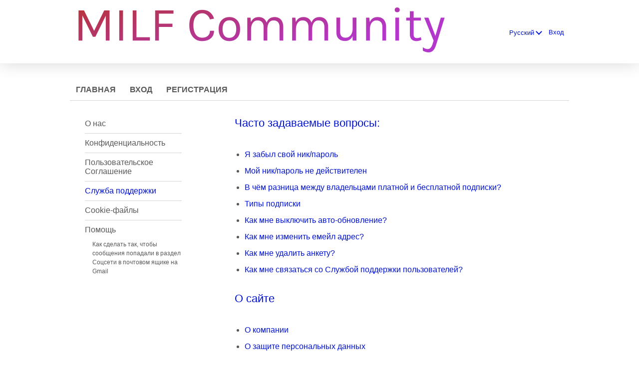

--- FILE ---
content_type: text/html;charset=UTF-8
request_url: https://milf.community/faq/?lc=ru-RU
body_size: 18857
content:
<!DOCTYPE html>
<html xmlns="http://www.w3.org/1999/xhtml">
<head>
	<meta http-equiv="X-UA-Compatible" content="IE=edge,chrome=1"> <title>Лучший и крупнейший сайт знакомств для милф-сообществ</title> <meta charset="UTF-8"> <link rel="shortcut icon" href="/favicon.ico?fb54cee&amp;12"/> <meta name="description" content="Мы являемся одним из крупнейших любителей MILF сообщества в мире. Здесь вы можете встретить тысячи людей, которые любят милф и зрелых женщин." />
<meta name="keywords" content="милф, сообщество мамочек, свидание с милфами, знакомства с милфами, чат с милфами, секс с милфами, знакомства с милфами, милфы женщины, знакомства с милфами, знакомства со зрелыми, порно с мамой, видео с милфами, milf tube, milf300, milffox, deauxma, japanesemilf, milfass, tubemilf, cougar nude, hot nude moms, milfgif, milfsolo, milfdp, chinesemilf, 300milf, milf300 com, badmilfs, 50plusmilfs, bbwmilftube, sexmilf, 60plusmilfs, xxnx milf, милф, milf3000, 50plusmilf, 60plusmilf, blackmilftube, milf30, shoplyftermilf, hotmilfs, javmilf , alicia_lang, milfz, milfpirn, riomilf, theonlymilf" /> <meta http-equiv="Content-Language" content="ru"> <meta name="Language" content="Russian"> <link href="/theme/system.common.css?fb54cee&amp;12" rel="stylesheet"/> <link href="/theme/theme.common.css?fb54cee&amp;12" rel="stylesheet"/> <link href="/theme/custom.css?fb54cee&amp;12" rel="stylesheet"/> <link href="/theme/cropper.css?fb54cee&amp;12" rel="stylesheet"> <script src="/scripts/df.js?fb54cee"></script> <script src="/theme/theme.js?fb54cee&amp;12"></script> <link rel="stylesheet" href="https://use.fontawesome.com/releases/v5.5.0/css/all.css" integrity="sha384-B4dIYHKNBt8Bc12p+WXckhzcICo0wtJAoU8YZTY5qE0Id1GSseTk6S+L3BlXeVIU" crossorigin="anonymous"> <style>
	.trial.overlay-xxx [data-rating="XXX"]:not(.own)::after { content: "Получить премиум для просмотра фото"; }
</style>
<!--481474.11.399.12.fb54cee--> <!--481474.11.399.12.fb54cee--><!--481474.11.399.12.fb54cee--><!--481474.11.399.12.fb54cee--></head>
<body class="staticjsp adult anal-lovers ru ru-RU ltr us default_jsp">
<header id="top-header" class="holder">
	<div class="content">
		<div class="Header">
	<h1><a href="/start/"><img src="/images/logo.png?fb54cee&amp;12" alt="milf.community" /></a></h1>
</div>
<!--481474.11.399.12.fb54cee--><script>
$.DF.require('/scripts/components/SwitchLocale.js', 'fb54cee');
</script> <div class="SwitchLocale"> <div><span class="label label-native">Русский</span><span class="label label-lc">ru</span></div><div id="switchLocalesTrigger"><a href="/myprofile/update/#lc">&nbsp;</a></div> <div class="highlighted"> <ul> <li><a href="?lc=cs-CZ">Český</a></li><li><a href="?lc=da-DK">Dansk</a></li><li><a href="?lc=de-DE">Deutsch</a></li><li><a href="?lc=en-GB">English</a></li><li><a href="?lc=en-US">English US</a></li><li><a href="?lc=es-ES">Español</a></li><li><a href="?lc=fr-FR">Français</a></li><li><a href="?lc=hr-HR">Hrvatski</a></li><li><a href="?lc=it-IT">Italiano</a></li><li><a href="?lc=lt-LT">Lietuvių</a></li><li><a href="?lc=hu-HU">Magyar</a></li><li><a href="?lc=nl-NL">Nederlands</a></li><li><a href="?lc=no">Norsk</a></li><li><a href="?lc=pl-PL">Polski</a></li><li><a href="?lc=pt-PT">Português </a></li><li><a href="?lc=sk-SK">Slovensky</a></li><li><a href="?lc=sr">Srpski</a></li><li><a href="?lc=fi-FI">Suomi</a></li><li><a href="?lc=sv-SE">Svenska</a></li><li><a href="?lc=tr-TR">Türkçe</a></li><li><a href="?lc=el-GR">Ελληνικά</a></li><li><span>Русский</span></li><li><a href="?lc=ar">العربية</a></li><li><a href="?lc=th-TH">ภาษาไทย</a></li><li><a href="?lc=ja-JP">日本語</a></li> </ul> </div> </div>
<!--481474.11.399.12.fb54cee--><nav id="LoginMenu"> <a href="/login/">Вход</a> </nav>
<!--481474.11.399.12.fb54cee--></div>
</header>

<header id="top-menus" class="holder">
	<div class="content">
		<nav id="MainMenu" class="MainMenu"> <a class="" href="/">Главная</a> <a class="" href="/login/">Вход</a> <a class="" href="/registration/">Регистрация</a> </nav> <script type="text/template" id="color-text">#585858</script> <script type="text/template" id="color-link">#0012d3</script> <script type="text/template" id="color-page">#ffffff</script> <script type="text/template" id="color-content">#ffffff</script> <style id="menu-color-correction"></style> <script>
	(function(){
		function getLuminance(name) {
			var color = document.getElementById('color-' + name).innerHTML.replace('white', '#fff').replace('black', '#000').replace(/^#(\w)(\w)(\w)$/, '#$1$1$2$2$3$3');
			if (color.indexOf('#') != 0) {
				return -1;
			}
			var rgb = [parseInt(color.slice(1, 3), 16), parseInt(color.slice(3, 5), 16), parseInt(color.slice(5, 7), 16)];
			return (rgb[0] * 21 + rgb[1] * 72 + rgb[2] * 7) / 25500;
		}
		function correct(text, background) { return Math.round(20 * (background + 0.5) / text) / 20; }

		var styles = document.getElementById('menu-color-correction');

		var page = getLuminance('page');
		if (page == -1 || page > 0.5) { // fix only for dark backgrounds
			return;
		}
		var text = getLuminance('text');
		if (text != -1 && text - page < 0.5) {
			styles.innerHTML += '#MainMenu a:not(.selected):not(:hover) { filter: brightness(' + correct(text, page) + '); }\n';
		}

		var link = getLuminance('link');
		if (link != -1 && link - page < 0.5) {
			styles.innerHTML += '#MainMenu a.selected, #MainMenu a:hover { filter: brightness(' + correct(link, page) + '); }\n';
		}

		if (getLuminance('content') > 0.5) { // hide border if content is bright
			styles.innerHTML += '#top-menus .content { border-color: transparent; }\n';
		}
	})()
</script>
<!--481474.11.399.12.fb54cee--></div>
</header>

<div id="main" class="holder">
	<div id="body" class="content">
<div class="column" id="left">
	<ul class="staticMenu"> <li><a href="/about/">О нас</a></li> <li><a href="/privacy/">Конфиденциальность</a></li> <li><a href="/terms/">Пользовательское Соглашение</a></li> <li><a href="/faq/">Служба поддержки</a> <li><a href="/cookie/">Cookie-файлы</a></li> <li class="lastStaticMenuItem">Помощь <ul class="staticSubMenu"> <li><a href="/tutorials/how_to_get_emails_placed_to_the_social_tab/">Как сделать так, чтобы сообщения попадали в раздел Соцсети в почтовом ящике на Gmail</a></li> </ul> </li> <!--<li><a href="/humour/ask_the_expert/">Помощь эксперта</a></li>--> <!-- <li>Success Stories</li> <li> <ul class="staticSubMenu"> <li>For Men</li> <li><a href="">For Women</a></li> </ul> </li>--> </ul> <script type="text/javascript">
	// adding active class to selected menu element
	window.onload = function () {

		var list = document.querySelectorAll('.staticMenu li a');

		for (var i=0; i < list.length; i++){
			var currentElement = list[i].getAttribute("href");
			if(window.location.href.indexOf(currentElement) > -1){
				document.querySelector('.staticMenu li a[href="' + currentElement + '"]').className = 'active';
			}
		}
	}
</script>
<!--481474.11.399.12.fb54cee--></div>

<div class="column" id="right">
	<div class="Static">
		<h2>Служба поддержки</h2> <h4>Часто задаваемые вопросы:</h4>
<ul class="help-content"><li class="no-content"><a href="/login/recover/">Я забыл свой ник/пароль</a></li>
<li><a href="javascript:void(0)">Мой ник/пароль не действителен</a>
<div><p><strong>Почему я не могу зайти на сайт используя свою эл.почту/пароль?</strong></p>
<p>Если вы видите на экране сообщение о том, что ваше имя пользователя (эл.почта) или пароль указаны неверно, пожалуйста, убедитесь, что:</p>
<ul><li>вы ввели заглавные буквы именно там, где нужно, потому что пароли чувствительны к регистру</li><li>вы не поставили пробел вначале пароля/адреса эл.почты или  в конце него</li><li>вы подтвердили свой адрес эл.почты, перейдя по ссылке для активации, которую мы вам отправили</li><li>вы не получали сообщений от Службы Поддержки об удалении вашей анкеты.</li></ul>
<p>Если вам по прежнему не удается войти на сайта, пожалуйста, свяжитесь с нашей <a href="/contacts/">Службой Поддержки</a>, не забудьте указать свой адрес эл.почты и адрес сайта.</p></div></li>
<li><a href="javascript:void(0)">В чём разница между владельцами платной и бесплатной подписки?</a>
<div><p><strong>В чём разница между платной и бесплатной подпиской?</strong></p>
<p>На Milf Community есть два типа подписки &ndash; Бесплатная Пробная подписка и Золотая. Владельцы Золотой подписки могут так же получить VIP статус.</p>
<p>Владельцы Пробной подписки могут:</p>
<ul><li>создать анкету и обновлять информацию о себе</li><li>добавлять или удалять свои фото </li><li>пользоваться сайтом</li><li>видеть главные фотографии других пользователей</li><li>отправлять приглашения в чат и отвечать<span class="hide-for-vip-disabled"> на них VIP пользователям</span></li><li>отправлять и получать подмигивания</li><li>добавлять пользователей в Друзья или блокировать их</li><li>изменять настройки анкеты</li><li>получать уведомления на эл.почту о своих новых совпадениях</li></ul>
<p>Владельцы Золотой подписки получают:</p>
<ul><li>все преимущества Пробной подписки</li><li>возможность получать и отправлять неограниченное количество сообщений и подмигиваний</li><li class="nobrzl">доступ к галереям других пользователей</li><li>доступ к текстовому чату</li><li  class="hide-for-vip-disabled">возможность получить VIP статус</li></ul>
<p class="hide-for-vip-disabled">VIP пользователям доступны все преимущества Золотой подписки, а также:</p>
<ul><li class="brzl">доступ к галереям других пользователей</li><li> они получают возможность отличаться от остальных</li><li>их анкеты выделены в результатах поиска и галереях</li><li>их анкеты рекламируются на главных страницах других пользователей</li><li>сообщения от них выделены в почтовых ящиках других пользователей</li><li>они могут общаться с владельцами как Золотой, так и Пробной подписки</li><li>их анкеты на первых страницах поиска</li><li>их фотографии размещаются в VIP галереях</li></ul></div></li>
<li><a href="javascript:void(0)">Типы подписки</a>
<div><p><strong>В чём разница между платной и бесплатной подпиской?</strong></p>
<p>На Milf Community есть два типа подписки &ndash; Бесплатная Пробная подписка и Золотая. Владельцы Золотой подписки могут так же получить VIP статус.</p>
<p>Владельцы Пробной подписки могут:</p>
<ul><li>создать анкету и обновлять информацию о себе</li><li>добавлять или удалять свои фото </li><li>пользоваться сайтом</li><li>видеть главные фотографии других пользователей</li><li>отправлять приглашения в чат и отвечать<span class="hide-for-vip-disabled"> на них VIP пользователям</span></li><li>отправлять и получать подмигивания</li><li>добавлять пользователей в Друзья или блокировать их</li><li>изменять настройки анкеты</li><li>получать уведомления на эл.почту о своих новых совпадениях</li></ul>
<p>Владельцы Золотой подписки получают:</p>
<ul><li>все преимущества Пробной подписки</li><li>возможность получать и отправлять неограниченное количество сообщений и подмигиваний</li><li class="nobrzl">доступ к галереям других пользователей</li><li>доступ к текстовому чату</li><li  class="hide-for-vip-disabled">возможность получить VIP статус</li></ul>
<p class="hide-for-vip-disabled">VIP пользователям доступны все преимущества Золотой подписки, а также:</p>
<ul><li class="brzl">доступ к галереям других пользователей</li><li> они получают возможность отличаться от остальных</li><li>их анкеты выделены в результатах поиска и галереях</li><li>их анкеты рекламируются на главных страницах других пользователей</li><li>сообщения от них выделены в почтовых ящиках других пользователей</li><li>они могут общаться с владельцами как Золотой, так и Пробной подписки</li><li>их анкеты на первых страницах поиска</li><li>их фотографии размещаются в VIP галереях</li></ul></div></li>
<li><a href="javascript:void(0)">Как мне выключить авто-обновление?</a>
<div><p><strong>Как отказаться от продления подписки?</strong></p>
<p>После отказа от подписки большинство функций сайта станет для вас недоступно, таким образом вы можете упустить свой шанс познакомиться со своей второй половинкой. Если вы уверены, что хотите отменить подписку, пожалуйста перейдите на страницу <a href="/payment/cancel/">Анкета &gt;&gt; Настройки &gt;&gt; Отказаться от подписки</a> и выберите подписку, от которой хотите отказаться. Затем следуйте дальнейшим инструкциям.</p></div></li>
<li><a href="javascript:void(0)">Как мне изменить емейл адрес?</a>
<div><p><strong>Как изменить адрес эл.почты?</strong></p>
<p>Переписка по электронной почте - дело личное. Вы можете изменить адрес своей электронной почты в любое время на странице <a href="/myprofile/update/">Анкета &gt;&gt; Настройки</a>. Для подтверждения нового адреса эл.почты мы вышлем вам на него пароль. Чтобы активировать новый адрес, проверьте почту и войдите на сайт используя пароль, который вы получили в письме.</p></div></li>
<li><a href="javascript:void(0)">Как мне удалить анкету?</a>
<div><p><strong>Как удалить анкету?</strong></p>
<p>Если вы решили больше не пользоваться услугами Milf Community, потому что уже нашли свою любовь, или просто хотите сделать перерыв, вы можете удалить свою анкету на странице <a href="/myprofile/update/">Анкета &gt;&gt; Детали анкеты</a>, нажав на кнопку Удалить анкету. Мы будем вам очень благодарны, если при этом вы укажите причину по которой хотите её удалить, это поможет нам сделать наш сайт ещё лучше. Пожалуйста, обратите внимание, если у вас остались активные подписки на сайт, вы не сможете удалить свою анкету, пока не отмените их.</p></div></li>
<li class="no-content"><a href="/contacts/">Как мне связаться со Службой поддержки пользователей?</a></li></ul>

<h4>О сайте</h4>
<ul class="help-content"><li><a href="javascript:void(0)">О компании</a>
<div><p><strong>О компании</strong></p>
<p>Milf Community входит в крупнейшую сеть сайтов знакомств Dating Factory. Мы уже много лет занимаемся разработкой сайтов знакомств и постоянно работаем над тем, чтобы сделать их максимально удобными и комфортными для пользователей, это касается как функционала сайтов, так и их дизайна. Наша главная цель – сделать вас, наших пользователей, счастливыми!  На нашем сайте вы в любой момент сможете познакомиться с интересными людьми <strong>из разных уголков планеты</strong>  или назначить встречу кому-то, кто живет <strong>неподалеку</strong>. Не забудьте воспользоваться нашим поиском, чтобы найти именно того, кого ищете. Мы постоянно работаем над обновлениями и новыми функциями сайта и всегда будем рады услышать ваше мнение о них, ведь мы совершенствуем наш сайт не для себя, а для вас! Если вам необходима помощь, вы всегда можете обратиться нашу Службу Поддержки, которая работает круглосуточно. Пожалуйста, не стесняйтесь, если необходимо, <a href="/contacts/">свяжитесь с нами</a> в любое время.</p></div></li>
<li><a href="javascript:void(0)">О защите персональных данных</a>
<div><p><strong>О защите персональных данных</strong></p>
<p>Dating Factory, является частью SAOC T/A Tyche Technologies SA и осуществляет свою деятельность на основании <strong>Швейцарский федеральный акт о защите информации  и Шенгенский акт о защите информации</strong>.</p>  
<p>Этот закон регулирует порядок защиты персональных данных и права лиц, информация о которых подвергается обработке.</p>
<p>Читайте больше здесь <a href="https://www.admin.ch/opc/en/classified-compilation/19920153/index.html">https://www.admin.ch/opc/en/classified-compilation/19920153/index.html</a><br><br></p></div></li>
<li><a href="javascript:void(0)">Безопасность на сайте</a>
<div><p><strong>Безопасность на сайте</strong></p>
<p>Ваша личная информация хранится на защищенных серверах, расположенных в одной из стран Европейского союза.  Она необходима нам только для предоставления услуг на основании Пользовательского соглашения, с которым вы соглашаетесь во время регистрации на milf.community, и не будет продана или раскрыта третьим лицам.</p>
<p>Вся информация о вашей платежной карте передаётся по защищенному каналу напрямую провайдеру платежного сервиса. С неё будет произведен только тот платёж, который вы сами выберете на сайте.</p>
<p>Вся ваша переписка и общение на сайте носит конфиденциальный характер. Если вы заметили, что кто-то из пользователей злоупотребляет системой, пожалуйста, сообщите нам об этом и мы немедленно примем меры.</p>
<p>Перед активацией, анкеты всех пользователей тщательно проверяются нашими модераторами.</p></div></li>
<li><a href="javascript:void(0)">Как проверяются пользователи?</a>
<div><p><strong>Как проверяются пользователи?</strong></p>
<p>Проверка анкет пользователей осуществляется в несколько этапов:</p>
<ul><li>Автоматическая модерация и ограничение доступа для пользователей из некоторых стран и регионов</li><li>Проверка адреса электронной почты </li><li>Проверка информации, которую пользователь указал о себе, и загруженных им файлов </li><li>Удаление анкет пользователей, на которых поступают жалобы и которые нарушают правила сайта</li></ul>
<p>Иногда, для подтверждения личности владельца платежной карты, мы просим некоторых пользователей предоставить их паспортные данные.</p></div></li>
<li><a href="javascript:void(0)">Реклама</a>
<div><p><strong>Реклама</strong></p>
<p>Компания Dating Factory имеет право рекламировать на сайте Milf Community страницы, новые возможности сайта, акции и другую продукцию, которая может быть интересна пользователям. Реклама сторонних сайтов разрешена только в специально отведенных для этого местах на сайте и в письмах.</p></div></li></ul>

<h4>Возможности сайта</h4>
<ul class="help-content"><li><a href="javascript:void(0)">Поиск</a>
<div><p><strong>Поиск</strong></p>
<p>Функция <strong>Быстрый поиск </strong> находится слева на главной странице сайта. Укажите имя пользователя, пол, возраст, страну, город или почтовый индекс того, кто вас интересует.</p></div></li>
<li><a href="javascript:void(0)">Продвинутый поиск</a>
<div><p>В разделе <strong>Продвинутый поиск</strong> вы можете указать те интересы и предпочтения, которые помогут вам найти именно того, кто вас интересует среди миллионов других пользователей.</p></div></li>
<li><a href="javascript:void(0)">Пользователи</a>
<div><p><strong>Пользователи</strong></p>
<p>Чтобы вам было удобнее, мы собрали все в одном месте - теперь ваши симпатии и антипатии находятся в одной вкладке. А ещё здесь можно увидеть, кто смотрел вашу анкету и кому вы понравились. Теперь вы всегда сможете оставаться на связи со своими друзьями. Во вкладке Пользователи вы можете посмотреть последние обновления таких разделов как Новые пользователи, Новые совпадения  (основанные на ваших настройках) и Сейчас в сети. А так же в этой вкладке вы можете посмотреть <span class="hide-for-vip-disabled">VIP </span>анкеты - пользователей, которые относятся к Milf Community наиболее серьёзно.</p></div></li>
<li><a href="javascript:void(0)">Новые пользователи</a>
<div><p><strong>Новые пользователи</strong></p>
<p>Здесь вы можете найти самых новых пользователей, которые только что присоединились к нашему сообшеству. Просмотрите их анкеты и экономьте уйму времени. Выразите им свой интерес и получите их внимание в первую очередь.</p></div></li>
<li><a href="javascript:void(0)">Новые совпадения</a>
<div><p><strong>Новые совпадения</strong></p>
<p>Загляните в анкеты самых новых пользователей, которые подходят вам лучше всего по нашему мнению. Мы создали уникальный механизм подбора пар, основанный на заполненных вами и другими пользвателями критериях. Т.е. Чем точнее вы заполните ваши критерии, тем точнее будет результат.</p></div></li>
<li><a href="javascript:void(0)">Пользователи в сети</a>
<div><p><strong>Пользователи в сети</strong></p>
<p>Найти правильного человека именно для вас теперь гораздо проще. Проверьте, кто онлайн, выберете тех, кто вам нравится, узнайте насколько схожи ваши вкусы и интересы и возможно после нескольких свиданий вы найдете свою половинку.</p></div></li>
<li  class="hide-for-vip-disabled"><a href="javascript:void(0)">VIP</a>
<div><p><strong>VIP</strong></p>
<p>VIP статус дает вам преимущества Золотой подписки и даже больше! Нашим VIP пользователям доступен максимум функций: ваша анкета видна абсолютно всем пользователям, вы всегда в топе поиска, общаетесь с бесплатными и платными пользователями, можете просматривать все фото, видео и результаты расширенного поиска, писать емейлы, общаться в чате онлайн и по видео. Всего за небольшую доплату ежемесячно вы получаете полную свободу в общении и максимум преимущества.</p></div></li>
<li><a href="javascript:void(0)">Посетители</a>
<div><p><strong>Посетители</strong> &ndash; эти пользователи заинтересовались вашей анкетой и полностью её посмотрели. Не упускайте момент, напишите им и узнайте друг друга поближе.</p></div></li>
<li><a href="javascript:void(0)">Друзья</a>
<div><p><strong>Друзья</strong> &ndash; вы можете добавить тех, кто вам понравился, в Друзья, они получат уведомление о том, что вы ими интересуетесь. Кто знает, возможно, вы им тоже понравитесь!</p></div></li>
<li><a href="javascript:void(0)">Заблокированные</a>
<div><p><strong>Заблокированные</strong> &ndash; все люди разные, эта функция вам очень пригодится, если ваша анкета начнет пользоваться большой популярностью, и вы захотите ограничить круг общения.</p></div></li>
<li><a href="javascript:void(0)">Чат</a>
<div><p><strong>Чат</strong></p>
<p>Наша удобная программа чата создает мгновенную связь между вами и другими участниками. Вы можете видеть, какие участники в настоящее время активны, и <strong> общаться </strong> с ними! Благодаря такому множеству отличных способов познакомиться с кем-то новым еще никогда не было так просто! </p></div></li>
<li><a href="javascript:void(0)">Почта</a>
<div><p><strong>Почта</strong></p>
<p>В разделе Почта хранится ваша история переписки. В любой момент здесь можно просмотреть свои входящие, исходящие и удаленные сообщения.</p>
<p>Вот некоторые из функций нашего сайта, благодаря которым вы сможете познакомиться с другими пользователями поближе: </p>
<p><a name="message"></a><span class="mail-status message new"></span><strong>Сообщение:</strong>отправляйте сообщения тем, кто вам нравится</p>
<p><a name="intro"></a><span class="mail-status intro new"></span><strong>Письмо-приветствие</strong> - Ваша персональная презентация. Ваш профиль просмотрят многие пользователи и узнают, что Вас интересует.</p>
<p><a name="summary"></a><span class="mail-status summary new"></span><strong>Обновления:</strong>здесь вы сможете посмотреть, кто из ваших Друзей недавно обновлял свою Анкету и кто отправлял вам сообщения</p>
<p><a name="wink"></a><span class="mail-status wink new"></span><strong>Подмигните</strong> тому, кто вам понравился, чтобы намекнуть о своих чувствах</p>
<p><a name="card"></a><span class="mail-status card new"></span><strong>Открытка:</strong>отправьте открытку, чтобы сделать первый шаг навстречу своей второй половинке</p>
<p><a name="favorites"></a><span class="mail-status favorites new"></span><strong>Друзья:</strong>если кто-то из пользователей сайта добавил вас в Друзья, вы немедленно получите уведомление об этом</p>
<p><a name="info"></a><span class="mail-status info new"></span><strong>Анкетные данные:</strong>если вы указали недостаточно информации о себе в своей Анкете, другие пользователи смогут отправить вам просьбу рассказать о себе побольше</p>
<p><a name="media"></a><span class="mail-status media new"></span><strong>Личные файлы:</strong>возможно кто-то захочет получить доступ к вашим личным файлам, в этом случае вы получите запрос доступа к личным файлам</p>
<p><a name="media"></a><span class="mail-status media new"></span><strong>Новые файлы</strong>: вы сможете узнать, кто из тех, кто вам подходит, добавил новые фотографии</p></div></li>
<li><a href="javascript:void(0)">Флирт</a>
<div><p><strong>Флирт</strong></p>
<p>Вы часто бываете в игривом расположении духа?  Теперь вы сможете пофлиртовать с теми, кто вам нравится, и узнать, взаимны ли ваши чувства.</p>
<p>Во вкладке <strong>Флирт</strong> вы сможете либо пофлиртовать с предложенным пользователем, либо перейти к следующему.  А так же, там можно посмотреть рейтинг Флирт Недели.</p>
<p>Во вкладке <strong>Я флиртую</strong> можно посмотреть, с кем вы хотели пофлиртовать.</p>
<p>А во вкладке <strong>Со мной флиртуют</strong> - узнать, у кого желание пофлиртовать вызвали вы сами. Проявите решительность и познакомьтесь с ними!</p>
<p>Но самая интересная вкладка - <strong>Взаимно</strong>, здесь вы сможете узнать, с кем из пользователей у вас возникли взаимные чувства. Возможно, среди них есть именно тот, кого вы ищете!</p></div></li></ul></p> 

<h4>Анкета</h4>
<ul class="help-content"><li><a href="javascript:void(0)">Полезные советы по созданию анкеты</a>
<div><p><strong>Полезные советы по созданию анкеты</strong></p>
<p>Знаете ли вы, что анкеты с фотографиями и исчерпывающей информацией о себе привлекают внимание других пользователей в 20 раз чаще, чем анкеты со скудным описанием и без фотографий?</p>
<p>Рекомендуем указать свой настоящий возраст и загрузить недавно сделанные фотографии. Они не обязательно должны быть профессиональными, как правило, любительские фотографии вызывают больше доверия у других пользователей, ведь им гораздо интереснее узнать, как вы выглядите в реальной жизни.</p>
<p>Не спешите, когда будете составлять рассказ о себе. Постарайтесь написать именно то, о чем думаете, ведь ваша анкета – это вы, только в цифровом формате.</p>
<p>Другим пользователям будет интересно узнать, кого вы ищете на сайте. Постарайтесь не слишком вдаваться в подробности, пусть все идет своим чередом, но, тем не менее, не забудьте упомянуть о том, что именно важно для вас при выборе партнера. Это поможет избежать внимания со стороны людей, которые вам не интересны.</p>
<p>Укажите качества, которые хотели бы видеть в своем потенциальном избраннике, это позволит другим пользователям узнать вас получше и поможет нам подобрать для вас именно того, кого вы ищете.</p>
<p>Интересная и содержательная анкета – это первый шаг к успеху на Milf Community</p></div></li>
<li><a href="javascript:void(0)">Проверяется ли моя анкета?</a>
<div><p><strong>Проверяется ли моя анкета?</strong></p>
<p>Да, анкеты всех пользователей после регистрации или внесения каких-либо изменений проверяются нашими модераторами. Мы не проверяем вашу личную информацию. Мы просто следим за тем, чтобы ваши фотографии и описания не несли в себе запрещенной информации и не оскорбляли других пользователей. Согласно закону о защите персональных данных, мы не имеем права обнародовать вашу контактную информацию, ею вы сможете обменяться с другими пользователями во время личной переписки.</p></div></li>
<li><a href="javascript:void(0)">Сколько времени занимает проверка анкеты?</a>
<div><p><strong>Сколько времени занимает проверка анкеты?</strong></p>
<p>Как правило проверка анкеты занимает около 2 часов, но в напряженные дни и на выходных на это может уйти до 24 часов. Пожалуйста, подождите, ведь мы это делаем только для того, чтобы сделать ваше пребывание на сайте Milf Community максимально комфортным и безопасным.</p></div></li>
<li><a href="javascript:void(0)">Когда моя анкета появится в результатах поиска?</a>
<div><p><strong>Когда моя анкета появится в результатах поиска?</strong></p>
<p>Ваша анкета будет выводиться в результатах поиска сразу же после прохождения проверки (вы получите уведомление об этом от администрации сайта).</p></div></li>
<li><a href="javascript:void(0)">Как отредактировать анкету?</a>
<div><p><strong>Как отредактировать анкету?</strong></p>
<p>Чтобы посмотреть как будет выглядеть ваша анкета для других пользователей,  перейдите на вкладку Анкета в главном меню. Нажмите на кнопку Редактировать рядом с информацией, которую вы хотите изменить. Внесите необходимые изменения и сохраните их. Пожалуйста, учтите, что все внесенные изменения проверяются модераторами, это может занять несколько часов.  Вы можете выбирать тип доступа для своих фотографий: они либо могут быть доступны для всех пользователей, либо только для пользователей из списка Друзья, либо только для тех, кому вы лично разрешите.</p>
<p>Добавлять фотографии становится всё проще! Теперь вы можете записать фото прямо с вашей веб-камеры! <a href="/myprofile/gallery/">Нажмите здесь</a>.</p></div></li>
<li class="hide-for-old-niches"><a href="javascript:void(0)">Как загрузить видео?</a>
<div><p><strong>Как загрузить видео?</strong></p>
<p>Зайдите в <a href="/myprofile/gallery/"><strong>Галерею</strong></a>, выберите файл на своем компьютере, напишите свой комментарий и выберите тип доступа: </p>
<ul><li>видео со статусом Для всех будут видны всем пользователям,</li><li>видео со статусом Личное будут доступны только тем, кому вы лично разрешите,</li><li> со статусом Для друзей будут открыты только для пользователей из списка Друзья.</li></ul>
<p>Пожалуйста, учтите, что все загружаемые видеозаписи проверяются модераторами, это может занять несколько часов, после этого вы получите уведомление на почту.</p>
<p>Вы также можете записывать видео прямо с веб-камеры, просто следуйте инструкциям, которые увидите в вашей <a href="/myprofile/gallery/">Галерее</a>.</p></div></li>
<li><a href="javascript:void(0)">Как загрузить фотографию?</a>
<div><p><strong>Как загрузить фотографию?</strong></p>
<p>Зайдите в <a href="/myprofile/gallery/"><strong>Галерею</strong></a>, выберите файл на своем компьютере, напишите свой комментарий и выберите тип доступа:</p>
<ul><li>фотографии со статусом Для всех будут видны всем пользователям,</li><li>фотографии со статусом Личное будут доступны только тем, кому вы лично разрешите, </li><li>фотографии со статусом Для друзей будут открыты только для пользователей из списка Друзья.</li></ul>
<p>Пожалуйста, учтите, что все загружаемые фотографии проверяются модераторами, это может занять несколько часов, после этого вы получите уведомление на почту.</p>
<p>Вы также можете записывать фотографии прямо с веб-камеры, просто следуйте инструкциям, которые увидите в вашей <a href="/myprofile/gallery/">Галерее</a>.</p></div></li>


<li class="hide-for-vip-disabled"><a href="javascript:void(0)">Как получить VIP статус?</a>
<div><p><strong>Как получить VIP статус?</strong></p>
<p>VIP статус могут получить только владельцы Золотой подписки. То есть, для того, чтобы получить возможность общаться абсолютно со всеми, с кем вам хочется, и выделяться на общем фоне, вам необходима сперва приобрести Золотую подписку. При покупке Золотой подписки и VIP статуса одновременно, вы получите скидку. Анкеты VIP пользователей рекламируются на главной странице сайта и выделяются в результатах поиска. Сообщения от вас в почтовых ящиках других пользователей тоже будут выделены. Ваши фотографии появятся в VIP галерее на страничке Приятели, а ваше имя будет выводиться на первых позициях списка пользователей Чата Milf Community.</p>
<p>Получите VIP статус <a href="/payment/upgrade/?policyId=1">прямо сейчас &gt;&gt;</a></p></div></li>
<li><a href="javascript:void(0)">Как отказаться от получения уведомлений на эл.почту?</a>
<div><p><strong>Как отказаться от получения уведомлений на эл.почту?</strong></p>
<p>Уведомления, которые мы отправляем вам на почту, необходимы для того, чтобы своевременно информировать вас о появлении новых пользователей, которые могли бы вас заинтересовать, о тех, кого заинтересовали вы, а так же о последних акционных предложениях и скидках. Мы настоятельно рекомендуем активировать эту функцию и убедиться, что сообщения от сайта Milf Community не попадают в раздел спам. Если вы всё-таки хотите отказаться от получения уведомлений от нашего сайта, перейдите по ссылке, которая указана в конце каждого письма или зайдите на страницу <a href="/myprofile/update/">Анкета &gt;&gt; Настройки</a>.</p>
<p>Там вы можете либо отказаться от получения &mdash; уведомлений о Новых совпадениях, либо от получения других уведомлений от нашего сайта, например новостей, акционных предложений и т.п. Выберите нужный вариант и сохраните изменения.</p></div></li>
<li><a href="javascript:void(0)">Как изменить адрес эл.почты?</a>
<div><p><strong>Как изменить адрес эл.почты?</strong></p>
<p>Переписка по электронной почте - дело личное. Вы можете изменить адрес своей электронной почты в любое время на странице <a href="/myprofile/update/">Анкета &gt;&gt; Настройки</a>. Для подтверждения нового адреса эл.почты мы вышлем вам на него пароль. Чтобы активировать новый адрес, проверьте почту и войдите на сайт используя пароль, который вы получили в письме.</p></div></li>
<li><a href="javascript:void(0)">Как работает функция Отправить анкету другу?</a>
<div><p><strong>Как работает функция Отправить анкету другу?</strong></p>
<p>Если у вас есть одинокие друзья и вам совершенно случайно попалась анкета того, кто мог бы скрасить их одиночество, вы можете отправить им  ссылку на анкету этого пользователя.</p></div></li>
<li><a href="javascript:void(0)">Как изменить пароль?</a>
<div><p><strong>Как изменить пароль?</strong>
<p>Чтобы изменить пароль, перейдите на страницу <a href="/myprofile/update/">Анкета &gt;&gt; Настройки</a>. Внесите необходимые изменения и &lsquo;сохраните&rsquo; их, чтобы активировать свой новый пароль.</p></div></li>
<li><a href="javascript:void(0)">Как удалить анкету?</a>
<div><p><strong>Как удалить анкету?</strong></p>
<p>Если вы решили больше не пользоваться услугами Milf Community, потому что уже нашли свою любовь, или просто хотите сделать перерыв, вы можете удалить свою анкету на странице <a href="/myprofile/update/">Анкета &gt;&gt; Детали анкеты</a>, нажав на кнопку Удалить анкету. Мы будем вам очень благодарны, если при этом вы укажите причину по которой хотите её удалить, это поможет нам сделать наш сайт ещё лучше. Пожалуйста, обратите внимание, если у вас остались активные подписки на сайт, вы не сможете удалить свою анкету, пока не отмените их.</p></div></li>
<li><a href="javascript:void(0)">Безопасность</a>
<div><p><strong>Безопасность</strong></p>
<p>Сайт знакомств  может стать новой счастливой страницей в вашей жизни и приносить вам только положительные эмоции, если вы во время общения с другими пользователями вы будете придерживаться нескольких простых правил.</p>
<ul><li>Прежде чем идти на первое свидание, постарайтесь узнать о человеке, который вам понравился, как можно больше</li><li>Узнайте его(её) домашний адрес или номер телефона и постарайтесь его проверить</li><li>Сообщите кому-то из своих близких друзей когда и куда именно вы собираетесь отправиться с этим человеком</li><li>Постарайтесь назначить первое свидание в общественном месте</li><li>Будьте особо внимательны, если этот человек проявляет нездоровый интерес к вашим доходами</li><li>Никогда не отправляйте деньги тому, с кем никогда не встречались</li><li>Всегда сообщайте нашей Службе Поддержки о пользователях, которые вам кажутся подозрительными</li></ul></div></li></ul>

<h4>Типы подписки</h4>
<ul class="help-content"><li><a href="javascript:void(0)">В чём разница между платной и бесплатной подпиской?</a>
<div><p><strong>В чём разница между платной и бесплатной подпиской?</strong></p>
<p>На Milf Community есть два типа подписки &ndash; Бесплатная Пробная подписка и Золотая. Владельцы Золотой подписки могут так же получить VIP статус.</p>
<p>Владельцы Пробной подписки могут:</p>
<ul><li>создать анкету и обновлять информацию о себе</li><li>добавлять или удалять свои фото </li><li>пользоваться сайтом</li><li>видеть главные фотографии других пользователей</li><li>отправлять приглашения в чат и отвечать<span class="hide-for-vip-disabled"> на них VIP пользователям</span></li><li>отправлять и получать подмигивания</li><li>добавлять пользователей в Друзья или блокировать их</li><li>изменять настройки анкеты</li><li>получать уведомления на эл.почту о своих новых совпадениях</li></ul>
<p>Владельцы Золотой подписки получают:</p>
<ul><li>все преимущества Пробной подписки</li><li>возможность получать и отправлять неограниченное количество сообщений и подмигиваний</li><li class="nobrzl">доступ к галереям других пользователей</li><li>доступ к текстовому чату</li><li  class="hide-for-vip-disabled">возможность получить VIP статус</li></ul>
<p class="hide-for-vip-disabled">VIP пользователям доступны все преимущества Золотой подписки, а также:</p>
<ul><li class="brzl">доступ к галереям других пользователей</li><li> они получают возможность отличаться от остальных</li><li>их анкеты выделены в результатах поиска и галереях</li><li>их анкеты рекламируются на главных страницах других пользователей</li><li>сообщения от них выделены в почтовых ящиках других пользователей</li><li>они могут общаться с владельцами как Золотой, так и Пробной подписки</li><li>их анкеты на первых страницах поиска</li><li>их фотографии размещаются в VIP галереях</li></ul></div></li>
<li class="hide-for-vip-disabled"><a href="javascript:void(0)">Как получить Золотую или VIP подписку бесплатно?</a>
<div><p><strong>Как получить Золотую или VIP подписку бесплатно?</strong></p>
<p>Мы стараемся дать всем пользователям шанс оценить возможности нашего сайта в полной мере. Вы можете получить Золотую или VIP подписку бесплатно или со скидкой, если будете следить новостями и специальными предложениями, которые мы будем присылать вам на почту или анонсировать на сайте.</p></div></li>
<li class="hide-for-vip-disabled"><a href="javascript:void(0)">В чём преимущества VIP статуса?</a>
<div><p><strong>В чём преимущества VIP статуса?</strong></p>
<p class="hide-for-vip-disabled">VIP пользователям доступны все преимущества Золотой подписки, а также:</p>
<ul><li class="brzl">доступ к галереям других пользователей</li><li> они получают возможность отличаться от остальных</li><li>их анкеты выделены в результатах поиска и галереях</li><li>их анкеты рекламируются на главных страницах других пользователей</li><li>сообщения от них выделены в почтовых ящиках других пользователей</li><li>они могут общаться с владельцами как Золотой, так и Пробной подписки</li><li>их анкеты на первых страницах поиска</li><li>их фотографии размещаются в VIP галереях</li></ul></div></li>
<li><a href="javascript:void(0)">Сколько времени займёт активация моей подписки?</a>
<div><p><strong>Сколько времени займёт активация моей подписки?</strong></p>
<p>Как правило, подписка активируется сразу после оплаты. В некоторых случаях, для предотвращения возможных нарушений, нашим менеджерам необходимо подтверждать платеж вручную. Это может занять до 24х часов. В этом случае вам необходимо будет подтвердить свою личность и предоставить документы.</p>
<p>Если оплата была произведена с помощью банковского перевода, наличными, PayPal  и др., активация вашей подписки может занять некоторое время. Пожалуйста, свяжитесь со Службой Поддержки, чтобы получить более точную информацию по интересующему вас способу оплаты.</p></div></li>
<li><a href="javascript:void(0)">Как отказаться от продления подписки?</a>
<div><p><strong>Как отказаться от продления подписки?</strong></p>
<p>После отказа от подписки большинство функций сайта станет для вас недоступно, таким образом вы можете упустить свой шанс познакомиться со своей второй половинкой. Если вы уверены, что хотите отменить подписку, пожалуйста перейдите на страницу <a href="/payment/cancel/">Анкета &gt;&gt; Настройки &gt;&gt; Отказаться от подписки</a> и выберите подписку, от которой хотите отказаться. Затем следуйте дальнейшим инструкциям.</p></div></li>
<li><a href="javascript:void(0)">Почему я не могу зайти на сайт используя свою эл.почту/пароль?</a>
<div><p><strong>Почему я не могу зайти на сайт используя свою эл.почту/пароль?</strong></p>
<p>Если вы видите на экране сообщение о том, что ваше имя пользователя (эл.почта) или пароль указаны неверно, пожалуйста, убедитесь, что:</p>
<ul><li>вы ввели заглавные буквы именно там, где нужно, потому что пароли чувствительны к регистру</li><li>вы не поставили пробел вначале пароля/адреса эл.почты или  в конце него</li><li>вы подтвердили свой адрес эл.почты, перейдя по ссылке для активации, которую мы вам отправили</li><li>вы не получали сообщений от Службы Поддержки об удалении вашей анкеты.</li></ul>
<p>Если вам по прежнему не удается войти на сайта, пожалуйста, свяжитесь с нашей <a href="/contacts/">Службой Поддержки</a>, не забудьте указать свой адрес эл.почты и адрес сайта.</p></div></li>
<li><a href="javascript:void(0)">Как связаться со Службой Поддержки?</a>
<div><p><strong>Как связаться со Службой Поддержки?</strong></p>
<p>Наша служба поддержки клиентов работает с Понедельника по Пятницу с 9 до 17 часов. Мы стремимся отвечать на все запросы незамедлительно. Вы можете обратиться в <a href="/contacts/">Службу поддержки</a> перейдя по соответствующей ссылке внизу любой страницы.</p></div></li>
<li><a href="javascript:void(0)">Что делать, если во время пользования сайтом у меня возникли технические проблемы?</a>
<div><p><strong>Что делать, если во время пользования сайтом у меня возникли технические проблемы?</strong></p>
<p>Если во время пользования сайтом у вас возникли проблемы технического характера, пожалуйста, проверьте исправность вашего компьютера и убедитесь, что программное обеспечение обновлено до последней версии. Если вы по-прежнему испытываете трудности с загрузкой некоторых страниц сайта, пожалуйста, сделайте скриншот и отправьте его в <a href="/contacts/">Службу Поддержки</a>, не забудьте уточнить, каким браузером вы пользуетесь. Мы решим эту проблему в кратчайшие сроки.</p></div></li>
<li><a href="javascript:void(0)">Почему мою анкету удалили?</a>
<div><p><strong>Почему мою анкету удалили?</strong></p>
<p><a href="/contacts/">Нажмите сюда</a>, чтобы связаться со Службой Поддержки.</p></div></li></ul>


<script>
$(document).ready(
	function () {
		$('ul.help-content > li > div').hide();
		$('ul.help-content > li[class!="no-content"] > a').click(
			function () {
				$(this.parentNode).find('div').toggle();
			}
		);
	}
);

</script>

<style>
	div.column#right div.Static > h2 {display:none}
	ul.help-content > li > div {margin:15px 0}
</style>
<!--481474.11.399.12.fb54cee--></div>
</div>

<div class="BannerPlaceBlock">
	<script language="JavaScript" type="text/javascript">
$.DF.require('/scripts/components/BannerPlace.js', 'fb54cee');
</script> <div class="BannerPlace External size300x250 place34"><div class="wrapAd" data-zone-id="81" data-instance-id="54" data-pub-id="04814740000000000542026011808470801"></div></div>
<!--481474.11.399.12.fb54cee--><script language="JavaScript" type="text/javascript">
$.DF.require('/scripts/components/BannerPlace.js', 'fb54cee');
</script> <div class="BannerPlace External size300x250 place35"><div class="wrapAd" data-zone-id="82" data-instance-id="55" data-pub-id="04814740000000000552026011808470801"></div></div>
<!--481474.11.399.12.fb54cee--></div>
</div>
		<div id="bottomDecoration">
			<div></div>
			<div id="special"></div>
		</div>
	</div>
</div>

<div class="holder" id="footer">
	<div class="content">
		<div class="Footer"> <ul id="bottonNavigation"> <li><a href="/about/">О нас</a></li> <li><a href="/terms/">Пользовательское Соглашение</a></li> <li><a href="/privacy/">Конфиденциальность</a></li> <li><a href="/cookie/">Cookie-файлы</a></li> <li><a href="/faq/">Служба поддержки</a></li> </ul> <div id="copyright">&copy; 2008-2024 разработано Dating Factory</div> </div> <div class="clear"></div> <div class="custom_footer_content"> <!--This is page footer--> </div>
<!--481474.11.399.12.fb54cee--><!-- System every_page_tracking_code -->
<!-- Google tag (gtag.js) --> <script async src="https://www.googletagmanager.com/gtag/js?id=G-6RNGWNBZF2"></script> <script> window.dataLayer = window.dataLayer || []; function gtag(){dataLayer.push(arguments);} gtag('js', new Date()); gtag('config', 'G-6RNGWNBZF2'); </script>
<!-- System Internal_Footer_Tracking_Code -->
<!-- t399-white-violet-green.anal-lovers.adult -->
<script type="text/javascript">
var gaJsHost = (("https:" == document.location.protocol) ? "https://ssl." : "http://www.");
document.write(unescape("%3Cscript src='" + gaJsHost + "google-analytics.com/ga.js' async type='text/javascript'%3E%3C/script%3E"));
</script>
<script type="text/javascript">
try {
var systemPageTracker = _gat._getTracker("UA-8993531-7");
systemPageTracker._setDomainName("auto");
systemPageTracker._setVar("adult/anal-lovers/l1/white-violet-green/t399"); 
systemPageTracker._setCustomVar(1, 'ipTV', escape(navigator.userAgent), 2);
systemPageTracker._setCustomVar(2, 'PROFILE_AGE_IN_DAYS', '', 2);
systemPageTracker._trackPageview();
} catch(err) {}</script>
<!-- Google Analytics -->
<script>
(function(i,s,o,g,r,a,m){i['GoogleAnalyticsObject']=r;i[r]=i[r]||function(){
(i[r].q=i[r].q||[]).push(arguments)},i[r].l=1*new Date();a=s.createElement(o),
m=s.getElementsByTagName(o)[0];a.async=1;a.src=g;m.parentNode.insertBefore(a,m)
})(window,document,'script','https://www.google-analytics.com/analytics.js','ga');

ga('create', 'UA-133198904-3', 'auto');
ga('send', 'pageview');
</script>
<!-- End Google Analytics -->

<!-- Google Tag Manager -->
<script>(function(w,d,s,l,i){w[l]=w[l]||[];w[l].push({'gtm.start':
new Date().getTime(),event:'gtm.js'});var f=d.getElementsByTagName(s)[0],
j=d.createElement(s),dl=l!='dataLayer'?'&l='+l:'';j.async=true;j.src=
'https://www.googletagmanager.com/gtm.js?id='+i+dl;f.parentNode.insertBefore(j,f);
})(window,document,'script','dataLayer','GTM-NHBJTK4');</script>
<!-- End Google Tag Manager --> <noscript> <img src="/ga.do?utmac=MO-8993531-7&amp;utmn=52165731&amp;utmr=-&amp;utmp=%2Ffaq%3Flc%3Dru-RU&amp;guid=ON"/> </noscript> <script>
	$(document).ready(function() {
		if (window.blockAdBlock) {

			window.blockAdBlock.on(true, function () {
				$(document.body).addClass('adblocked');
			});

			window.blockAdBlock.on(false, function () {
			});
		}
	});
</script>
<!--481474.11.399.12.fb54cee--></div>
</div>

<script>
	var m3_u = (location.protocol == 'https:' ? 'https://brotor.datingfactory.com/www/delivery/spcjsdf.php' : 'http://brotor.datingfactory.com/www/delivery/spcjsdf.php');
	var m3_r = Math.floor(Math.random() * 99999999999);

	if (!document.MAX_used) document.MAX_used = ',';

	var m3_script = ['id=1', 'target=_blank', 'cb=' + m3_r];

	if (document.MAX_used != ',') m3_script.push("exclude=" + document.MAX_used);
	if (document.characterSet || document.charset)  m3_script.push('charset=' + (document.characterSet || document.charset));
	m3_script.push("loc=" + escape(window.location));
	if (document.referrer) m3_script.push("referer=" + escape(document.referrer));
	if (document.context) m3_script.push("context=" + escape(document.context));
	if ('ru') m3_script.push("v_banner_lang=" + escape('ru'));
	if ('') m3_script.push("v_membership=" + escape(''));
	if ('') m3_script.push("v_sex=" + escape(''));
	else m3_script.push("v_sex=unknown");
	if ('') m3_script.push("v_sex_simple=" + escape(''));
	if ('') m3_script.push("v_orientation=" + escape(''));
	if ('') m3_script.push("v_lfsex=" + escape(''));
	if ('') m3_script.push("v_lfsex_simple=" + escape(''));
	if ('') m3_script.push("v_lforientation=" + escape(''));
	if ('') m3_script.push("v_photo=" + escape(''));
	if ('') m3_script.push("v_video=" + escape(''));
	if ('ltr') m3_script.push("v_textdirection=" + escape('ltr'));
	if ('ru') m3_script.push("v_lang=" + escape('ru'));
	if ('adult') m3_script.push("v_niche_path=" + escape('adult'));
	if ('adult') m3_script.push("v_niche=" + escape('adult'));
	if ('anal-lovers') m3_script.push("v_market=" + escape('anal-lovers'));
	if ('') m3_script.push("v_country=" + escape(''));
	if ('') m3_script.push("v_region=" + escape(''));
	if (document.mmm_fo) m3_script.push("mmm_fo=1");
	if ('photo') m3_script.push("v_setname=" + escape('photo'));
	if ('') m3_script.push("v_regdate=" + escape(''));
	if ('') m3_script.push("v_profile_age=" + escape(''));
	if ('') m3_script.push("v_ab_test_id=" + escape(''));
	if ('') m3_script.push("v_ab_test_audience_id=" + escape(''));
	if ('89017') m3_script.push("v_partner_id=" + escape('89017'));
	if ('') m3_script.push("v_traffic_owner_id=" + escape(''));
	if ('') m3_script.push("v_email=" + escape(''));
	if ('') m3_script.push("v_adult_rating=" + escape(''));
	if ('') m3_script.push("v_sub_id=" + escape(''));

	if($('meta[name=keywords]').length > 0) m3_script.push("v_keywords=" + escape($('meta[name=keywords]').attr('content') || ''));

	m3_script.push("v_version=4");
	m3_script.push("v_host=" + document.location.host);
	m3_script.push("v_text=Добавьте ещё <br>фото");

	var m3_script_url = m3_u + '?' + m3_script.join('&');

	var m3_zoneids = [];
	$('[data-zone-id]').each(function (index, node) {
		m3_zoneids.push($(node).data('zone-id') + ':' + $(node).data('pub-id'))
	});

	if (m3_zoneids.length > 0) {
		var OA_zoneids = escape(m3_zoneids.join('|'));
		document.write('<script src="' + m3_script_url + '"></scr' + 'ipt>');
	}

	function OA_render() {
		OA_render_zone(0);
	}

	function OA_render_zone(index) {
		var zones = $('[data-zone-id]');

		if (index < zones.length) {
			var node = $(zones.get(index));
			var zone_id = node.data('zone-id');

			if (OA_output[zone_id]) {
				var html = OA_output[zone_id];
				var inject = $(html);

				if (inject.find('script[src]').length > 0) {
					node.append(inject);
					setTimeout(function() {
						OA_render_zone(index + 1);
					}, 300);
				} else {
					node.append(inject);
					OA_render_zone(index + 1);
				}
			} else {
				OA_render_zone(index + 1);
			}
		}
	}
</script>
<!--481474.11.399.12.fb54cee--><!-- APPLICATION-METADATA --> <script>
// JO-348 Reload activation page when tab becomes active if user is already activated
document.addEventListener('visibilitychange', function() {
	if (document.visibilityState == 'visible' && /^\/(activation|login\/recover)/.test(location.pathname)) {
		$.get('/api/myprofile').then(function(data){
			if (data.accountStatus != 1) { // REGISTRY/157 (DICT_ENABLE_STATUS) - 1.Registered
				location.reload();
			}
		});
	}
});
</script>
<!--481474.11.399.12.fb54cee--></body>
</html>


--- FILE ---
content_type: text/css;charset=utf-8
request_url: https://milf.community/theme/theme.common.css?fb54cee&12
body_size: 74
content:

/*481474.1.399.12.fb54cee*/

--- FILE ---
content_type: text/css;charset=utf-8
request_url: https://milf.community/theme/custom.css?fb54cee&12
body_size: 74
content:

/*481474.1.399.12.fb54cee*/